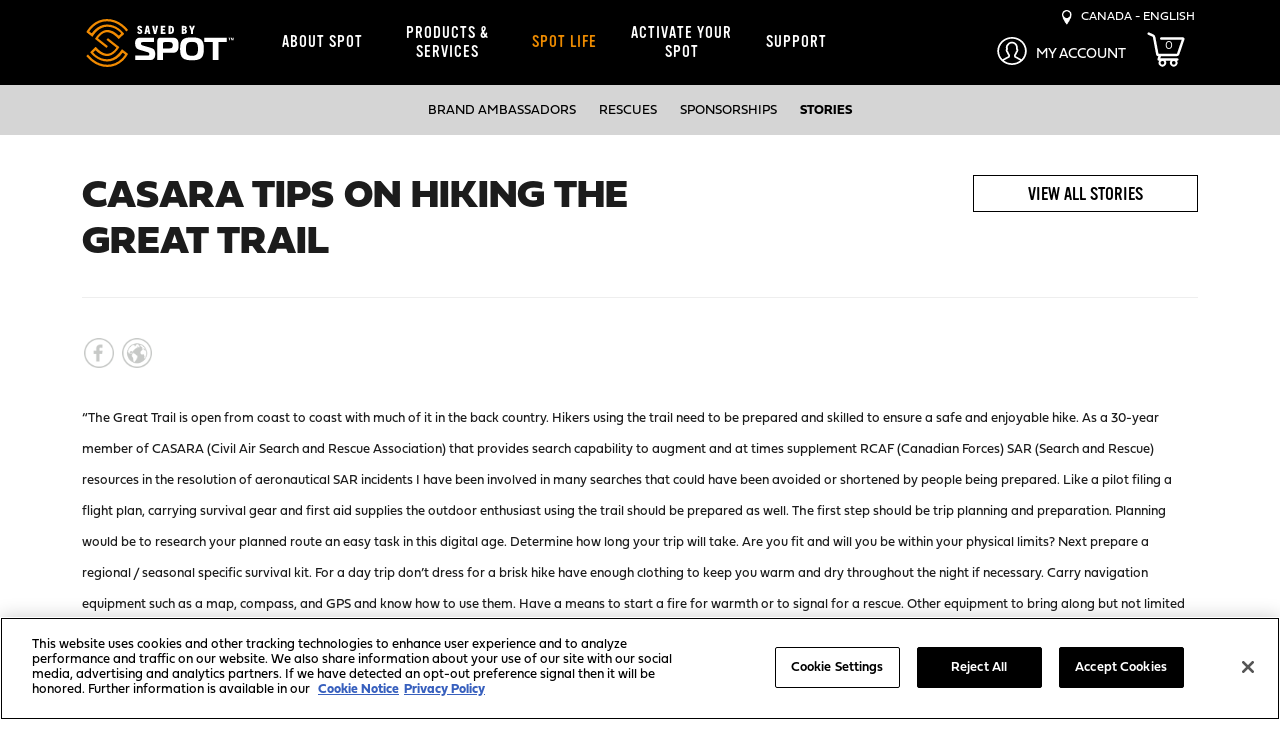

--- FILE ---
content_type: text/html; charset=utf-8
request_url: https://www.findmespot.com/en-ca/spot-life/stories/casara-the-great-trail-hiking-tips
body_size: 14130
content:

<!DOCTYPE html>
<html class="" lang="en">
    <head id="head">
        
        <meta charset="utf-8"/>
        <meta http-equiv="X-UA-Compatible" content="IE=edge" />
        <meta name="viewport" content="width=device-width,initial-scale=1.0" />
        
        

    <title>CASARA Tips on Hiking The Great Trail | Saved by SPOT | en-CA</title>

    <link rel="canonical" href="https://www.findmespot.com/en-ca/spot-life/stories/casara-the-great-trail-hiking-tips" />




        

        
<link rel="stylesheet" href="/dist/styles/purged-bootstrap.css" />
<link rel="preconnect" href="https://use.typekit.net" crossorigin>
<link rel="preload" href="https://use.typekit.net/tfm0ctg.css" as="style" onload="this.rel='stylesheet'" />
<link rel="stylesheet" href="/dist/styles/spot.css?v=ZpZYaGfo3qK0HoACvCfNf-OdAS9HQducsuSQrXt-ob4" />

        
<script src="https://d2w3yylw86lskf.cloudfront.net/shared-razor-classes/lib/jquery/jquery.min.js" type="text/javascript"></script>
<script src="https://d2w3yylw86lskf.cloudfront.net/shared-razor-classes/lib/bootstrap/bootstrap.bundle.min.js" type="text/javascript"></script>
<script src="/dist/js/nav-scrolling.js?v=EOGdHEgNBdYDYtYmrJiy9irFkAPA2T2jZaZde-dQkmQ" type="text/javascript"></script>
<script src="https://d2w3yylw86lskf.cloudfront.net/shared-razor-classes/lib/utm-tracking.js" type="text/javascript"></script>
<script>

    function openCookieSettings() {
        // Select the button using its ID
        const button = document.getElementById("ot-sdk-btn");

        // Check if the element was found
        if (button) {
            // Programmatically call the click() method
            button.click();
        } else {
            console.error("Button element not found!");
        }
    }


    $(document).ready(function(){
      $('.open-cookie-settings').on("click", function(e){
        openCookieSettings();
      });
    });
</script>
        

        
    <link rel="stylesheet" href="/dist/styles/spot-spotlife.css?v=rlUhlGLTYvDUnNl9_MVxGAJYptyNQef5kKmZYQxZHKU" />

        <!-- OneTrust Cookies Consent Notice start for findmespot.com -->
<script rel="preconnect" src="https://cdn.cookielaw.org/scripttemplates/otSDKStub.js" type="text/javascript" charset="UTF-8" data-domain-script="927eb2ad-604b-4cee-99df-a0f37c0233bc"></script>
<script type="text/javascript">
    function OptanonWrapper() { }
</script>
<!-- OneTrust Cookies Consent Notice end for findmespot.com -->
        <!-- Google Tag Manager -->
<script type="text/javascript">(function(w,d,s,l,i){w[l]=w[l]||[];w[l].push({'gtm.start':
new Date().getTime(),event:'gtm.js'});var f=d.getElementsByTagName(s)[0],
j=d.createElement(s),dl=l!='dataLayer'?'&l='+l:'';j.async=true;j.src=
'https://www.googletagmanager.com/gtm.js?id='+i+dl;f.parentNode.insertBefore(j,f);
})(window,document,'script','dataLayer','GTM-T9D5FTC');</script>
<!-- End Google Tag Manager -->
    
        <link rel="shortcut icon" type="image/jpg" href="https://www.findmespot.com:443/getmedia/d1726335-255e-4262-9fdd-6fe71953eab8/favicon-48.png?width=48&amp;height=48&amp;ext=.png" />
        <link rel="apple-touch-icon" href="/apple-touch-icon-180x180.png" />
        <meta property="og:image" content="https://www.findmespot.com/getmedia/65141b2d-40c8-4d7e-8333-b7ebecab3c50/SPOT-fb-share.jpg" />
        <meta name="build" content="release/WTP-14686-1">
    </head>
    <body>
         <!-- Google Tag Manager (noscript) -->
<noscript><iframe sandbox="sandbox" src="https://www.googletagmanager.com/ns.html?id=GTM-T9D5FTC" height="0" width="0" style="display:none;visibility:hidden"></iframe></noscript>
<!-- End Google Tag Manager (noscript) -->
        <div class="page-wrap">
            

<div class="fixed-header">
    <nav class="navbar navbar-default">
        <div class="container d-block">
            <div class="row">
                <div class="col-3 col-xs-3 col-sm-3 col-md-3 d-lg-none">
                    <div class="navbar-header">
                        <button type="button" id="fms-nav-collapse-button" class="navbar-toggle collapsed" data-bs-toggle="collapse" data-bs-target="#fms-nav-collapse" aria-expanded="false">
                            <div id="hamburger-menu">
                                <span class="visually-hidden">Toggle navigation</span>
                                <img src="/getmedia/bfd332ea-8644-4bc4-b2d8-ad026cddc1c1/hamburger-icon.png" width="22" height="14" alt="Menu" class="menu-hamburger" />
                            </div>
                            <div id="close-nav">
                                <img src="/getmedia/c0039dc1-2ec7-42a6-aa4c-f1d20f54424d/white-close.png" width="22" height="23" alt="Close" class="menu-close" />
                            </div>
                        </button>
                    </div>
                </div>
                <div class="col-6 col-xs-6 col-sm-6 col-md-6 d-lg-none" style="text-align:center;">
                    <div style="height:65px;">
                        <a href="/en-ca"><img class="spot-logo" src="/getmedia/951481df-5b8a-4ff8-bb23-470677f8a35e/spot-logo.svg" alt="SPOT Logo" width="150" height="63" /></a>
                    </div>
                </div>
                <div class="col-3 col-xs-3 col-sm-3 col-md-3 d-lg-none mobile-right-links">
                    <div class="region-selector myaccount-dropdown">
                        <div class="mobile-myaccount-dropbtn" onclick="toggleMyAccountDropdown()">
                            <?xml version="1.0" encoding="utf-8"?>
                            <!-- Generator: Adobe Illustrator 23.1.1, SVG Export Plug-In . SVG Version: 6.00 Build 0)  -->
                            <svg class="mobile-my-account-svg" xmlns="http://www.w3.org/2000/svg" width="30" height="30" style="padding-top:3px;" viewBox="0 0 154.493 146.809">
                                <title>Mobile My Account</title>
                                <path id="Path_7404" data-name="Path 7404" d="M37.406,196.426c42.6,0,77.247-32.931,77.247-73.4S80,49.617,37.406,49.617s-77.247,32.927-77.247,73.4S-5.186,196.426,37.406,196.426ZM-5.651,172.939,23.12,157.581a4.464,4.464,0,0,0,2.917-3.641l.943-8.531a4.263,4.263,0,0,0-1.105-3.345c-4.811-5.3-7.031-14.188-7.055-14.277a4.562,4.562,0,0,0-3.047-3.182c-.334-.494-1.217-2.149-2.006-6.73a3.6,3.6,0,0,1-.065-.83,4.528,4.528,0,0,0,2.424-2.224,4.19,4.19,0,0,0,.074-3.531,19.85,19.85,0,0,1-1.728-7.732c0-7.07,3.808-9.043,4.129-9.193a4.027,4.027,0,0,0,2.773-3.257c0-.031.855-2.838,6.887-5.918,7.477-3.822,20.044-2.07,26.119,6.527,5.332,7.569,4.194,16.713,3.455,20.292a4.243,4.243,0,0,0,.757,3.372,4.641,4.641,0,0,0,2.54,1.721,3.562,3.562,0,0,1-.065.772c-.79,4.563-1.663,6.223-2,6.721A4.527,4.527,0,0,0,56,127.8c-.019.088-2.215,8.99-7.055,14.263a4.283,4.283,0,0,0-1.115,3.372l.957,8.509a4.442,4.442,0,0,0,2.643,3.5l29.031,15.495A69.842,69.842,0,0,1,37.406,187.6,69.842,69.842,0,0,1-5.651,172.939Zm43.056-114.5c37.474,0,67.958,28.968,67.958,64.578a62.562,62.562,0,0,1-17.9,43.532L57.766,150.7l-.5-4.391a46.542,46.542,0,0,0,7.2-14.453c2.828-1.942,4.616-5.918,5.763-12.556a9.387,9.387,0,0,0-1.533-7.533,8.184,8.184,0,0,0-1.231-1.3c.673-5.742.553-15.248-5.378-23.664-8.132-11.514-25.64-15.821-38.231-9.391-6.929,3.539-9.748,7.405-10.9,9.894-3.539,2.326-7.784,7.458-7.784,16.249a26.585,26.585,0,0,0,1.231,7.878A9.268,9.268,0,0,0,4.6,119.3c1.147,6.642,2.93,10.614,5.759,12.556a47.122,47.122,0,0,0,7.185,14.431l-.488,4.409-29.7,15.857a62.546,62.546,0,0,1-17.908-43.532C-30.553,87.412-.068,58.443,37.406,58.443Z" transform="translate(39.841 -49.617)" fill="#fff"></path>
                            </svg>
                        </div>
                    </div>
                        <a class="shopping-cart-menu-link" href="/checkout/shoppingcart">
                            <div class="shopping-cart-mini-preview">
                                <svg id="cart_svg_mobile" style="fill:#fff;max-width:45px;position:unset;" data-name="cart_svg_mobile" xmlns="http://www.w3.org/2000/svg" viewBox="0 0 1200 1118.1">
                                    <defs>
                                        <style type="text/css">.cls-1{fill:#fff;}</style>
                                    </defs>
                                    <title>FMS_ShoppingCart</title>
                                    <path class="cls-1" d="M1175.78,191.33a51.85,51.85,0,0,0-42-21.56H783.53L450.14,170a39.4,39.4,0,1,0,0,78.8h0l187.43-.14H1096L971.41,617.3l-25.3,74a2.91,2.91,0,0,1-2.74,2h-580L264.18,157.47A112.85,112.85,0,0,0,200,75.35L70.31,16.42a39.42,39.42,0,0,0-32.7,71.73L167.4,147.08a34,34,0,0,1,19.33,24.73l102.55,553.9a56.73,56.73,0,0,0,55.78,46.36h14.56l-25.68,81.32a49.88,49.88,0,0,0,47.58,64.89h5.77a119.84,119.84,0,1,0,199.52,0h158a119.84,119.84,0,1,0,199.52,0h13.37a39.4,39.4,0,1,0,0-78.8H420.94L442.24,772H943.35a81.72,81.72,0,0,0,77.29-55.2l17.66-51.59c.3-.77.62-1.53.88-2.32l6.79-20.09,54-157.6c-.27,0-.53.08-.79.14L1182.75,238A51.75,51.75,0,0,0,1175.78,191.33ZM844.53,925a59.59,59.59,0,1,1-59.59,59.58A59.58,59.58,0,0,1,844.53,925ZM487,925a59.59,59.59,0,1,1-59.59,59.58A59.58,59.58,0,0,1,487,925Z"></path>
                                </svg>
                                <div id="p_lt_ctl00_SPOTMainNavigation_plcUp_pnlUpdate2">
                                    <span class="shopping-cart-mini-preview-value">0</span>
                                </div>
                            </div>
                        </a>
                </div>
                <div class="mobile-myaccount-dropdown-content" id="mobile-myaccount-dropdown-content">
                    <strong>My Account</strong>
                    <hr />
                     <a href="https://myaccount.findmespot.com/login" rel="noopener noreferrer" target="_blank">Login / Activate your SPOT</a>
                </div>
                <div class="collapse navbar-collapse" id="fms-nav-collapse">
                    <div class="col-lg-2 d-none d-lg-block" style="height:85px;">
                        <a href="/en-ca"><img class="spot-logo" src="/getmedia/951481df-5b8a-4ff8-bb23-470677f8a35e/spot-logo.svg" alt="SPOT Logo" width="150" height="63" /></a>
                    </div>
                    <div class="col-lg-7 col-sm-12 col-12 nav-drop-mobile">
                        <div class="checkout-nav-div">
                            <div class="mobile-language-selector d-lg-none">
                                <div id="mobileRegionSelect">
                                    <img src="/getmedia/c3980df8-1ec7-4d73-82d1-2a3e0a24b9b9/location-white.png" alt="Pinpoint" width="11" height="18" /> &nbsp;
                                    <p style="display:inline-block;margin:0px;vertical-align: top;text-transform:uppercase;">Canada - English</p>
                                </div>
                            </div>
                            <ul class="nav navbar-nav">
                                        <li class="dropdown">
                                            <a href="/about-spot/company-info" id="SPOTMainNavigation-main-nav-about-spot"  class="dropdown-toggle disabled ">
                                                About SPOT
                                            </a>
                                            <a class="dropdown-toggle clickable d-lg-none" data-bs-toggle="dropdown" role="button" aria-expanded="false"><span class="caret"></span></a>
                                            <div class="dropdown-menu nav-dropdown" role="menu">
                                                <div class="nav-section-1 d-none d-lg-inline-block">
                                                    <div>
                                                        <h3>ABOUT SPOT</h3>

<h2>COMPANY INFO</h2>
SPOT saves by keeping people connected worldwide.<br />
<br />
<a class="btn-black-fill-orange" href="/about-spot/company-info">View Company Info</a><br />
&nbsp;
<h2><br />
BECOME A RETAIL PARTNER</h2>
Have a SPOT Sales representative contact you.<br />
<br />
<a class="btn-black-fill-orange" href="/en-ca/products-services/become-a-retail-partner">BECOME A RETAIL PARTNER</a>
                                                    </div>
                                                </div>
                                                <div class="nav-section-2">
                                                    <ul>
                                                            <li><a href="/about-spot/company-info"  id="SPOTMainNavigation-main-nav-company-info">Company Info</a></li>
                                                            <li><a href="/about-spot/how-it-works"  id="SPOTMainNavigation-main-nav-how-it-works">How It Works</a></li>
                                                    </ul>
                                                </div>
                                                <div class="promoText nav-section-3 d-none d-lg-inline-block">
                                                    <h2><br />
HOW IT WORKS</h2>
SPOT uses a GPS satellite system to transmit data to and from the Globalstar satellite network.<br />
<br />
<a class="btn-black-fill-orange" href="/about-spot/how-it-works">View How It Works</a>
                                                </div>
                                            </div>
                                        </li>
                                        <li class="dropdown">
                                            <a href="/products-services" id="SPOTMainNavigation-main-nav-products-&amp;-services"  class="dropdown-toggle disabled ">
                                                Products &amp; Services
                                            </a>
                                            <a class="dropdown-toggle clickable d-lg-none" data-bs-toggle="dropdown" role="button" aria-expanded="false"><span class="caret"></span></a>
                                            <div class="dropdown-menu nav-dropdown" role="menu">
                                                <div class="nav-section-1 d-none d-lg-inline-block">
                                                    <div>
                                                        <h3>PRODUCTS</h3>

<table border="0" cellpadding="1" cellspacing="1">
	<tbody>
		<tr>
			<td class="nav-img"><a href="/products-services/spot-x"><img alt="SPOT X Thumbnail" loading="lazy" src="/getmedia/81cbd2d5-f7a4-4875-93df-394df60a025d/spot-x-bluetooth.png" style="width: 40px; height: 88px;" /></a></td>
			<td>
			<h2 class="fieldwork-title"><a href="/products-services/spot-x">SPOT X</a></h2>
			<a href="/products-services/spot-x"><small>2-WAY SATELLITE MESSENGER</small></a></td>
		</tr>
	</tbody>
</table>
&nbsp;

<table border="0" cellpadding="1" cellspacing="1">
	<tbody>
		<tr>
			<td class="nav-img"><a href="/products-services/spot-gen4"><img alt="SPOT Gen4 Thumbnail" loading="lazy" src="/getmedia/8b0209fd-5b6e-4e9b-be70-1a72f42650d9/SPOT-Gen4.png" style="width: 40px; " /></a></td>
			<td>
			<h2 class="fieldwork-title"><a href="/products-services/spot-gen4">SPOT GEN4</a></h2>
			<a href="/products-services/spot-gen4"><small>SATELLITE GPS MESSENGER</small></a></td>
		</tr>
	</tbody>
</table>
&nbsp;

<table border="0" cellpadding="1" cellspacing="1">
	<tbody>
		<tr>
			<td class="nav-img"><a href="/products-services/spot-trace"><img alt="SPOT Trace Thumbnail" loading="lazy" src="/getmedia/cbea14fd-d8fa-48f1-81f5-f8eeaf959dbc/SPOT-Trace-Revamped.png" style="width: 38px;" /></a></td>
			<td>
			<h2 class="fieldwork-title"><a href="/products-services/spot-trace">SPOT TRACE</a></h2>
			<a href="/products-services/spot-trace"><small>SATELLITE TRACKING DEVICE</small></a></td>
		</tr>
	</tbody>
</table>
&nbsp;

<h3><br />
SUPPORTED PRODUCTS</h3>
<a class="btn-black-fill-orange" href="/products-services/supported-products">View Supported Products</a>
                                                    </div>
                                                </div>
                                                <div class="nav-section-2">
                                                    <ul>
                                                            <li><a href="/products-services/spot-x"  id="SPOTMainNavigation-main-nav-spot-x">SPOT X</a></li>
                                                            <li><a href="/products-services/spot-gen4"  id="SPOTMainNavigation-main-nav-spot-gen4">SPOT Gen4</a></li>
                                                            <li><a href="/products-services/spot-trace"  id="SPOTMainNavigation-main-nav-spot-trace">SPOT Trace</a></li>
                                                            <li><a href="/products-services/service-plans"  id="SPOTMainNavigation-main-nav-service-plans">Service Plans</a></li>
                                                            <li><a href="/products-services/additional-services/all-devices"  id="SPOTMainNavigation-main-nav-additional-services">Additional Services</a></li>
                                                            <li><a href="/products-services/supported-products"  id="SPOTMainNavigation-main-nav-supported-products">Supported Products</a></li>
                                                            <li><a href="/mapping"  id="SPOTMainNavigation-main-nav-spot-mapping">SPOT Mapping</a></li>
                                                            <li><a href="/products-services/coverage-maps"  id="SPOTMainNavigation-main-nav-coverage-maps">Coverage Maps</a></li>
                                                            <li><a href="/products-services/become-a-retail-partner"  id="SPOTMainNavigation-main-nav-become-a-retail-partner">Become A Retail Partner</a></li>
                                                    </ul>
                                                </div>
                                                <div class="promoText nav-section-3 d-none d-lg-inline-block">
                                                    <h3>SERVICES</h3>
<a class="btn-black-fill-orange" href="/products-services/service-plans">View Service Plans</a><br />
<br />
<a class="btn-black-fill-orange" href="/products-services/additional-services">View Additional Services</a><br />
<br />
<a class="btn-black-fill-orange" href="/mapping">SPOT MAPPING</a><br />
&nbsp;
<h3><br />
COVERAGE</h3>
<a class="btn-black-fill-orange" href="/products-services/coverage-maps">View Coverage Maps</a><br />
<br />
<br />
<a href="/en-ca/spot-for-business"><img alt="SPOT For Business" class="img-fluid" src="/getmedia/6adc14f8-b744-4e03-9913-fbd6940254b3/SFB_Logo_Color_BlackText_web.png" style="max-width:220px;width:100%;" /></a>
                                                </div>
                                            </div>
                                        </li>
                                        <li class="dropdown">
                                            <a href="/spot-life" id="SPOTMainNavigation-main-nav-spot-life"  class="dropdown-toggle disabled active">
                                                SPOT Life
                                            </a>
                                            <a class="dropdown-toggle clickable d-lg-none" data-bs-toggle="dropdown" role="button" aria-expanded="false"><span class="caret"></span></a>
                                            <div class="dropdown-menu nav-dropdown" role="menu">
                                                <div class="nav-section-1 d-none d-lg-inline-block">
                                                    <div>
                                                        <h3>SPOT LIFE</h3>

<h2>SPOT AMBASSADORS</h2>
Meet the people who live the SPOT brand from hunting and fishing to rock climbing and hiking. They keep SPOT in the adventure!<br />
<br />
<a class="btn-black-fill-orange" href="/spot-life/brand-ambassadors">View Ambassadors</a>

<h2><br />
<br />
SPOT SPONSORSHIPS</h2>
SPOT partners help us tell our story through real-world experiences.<br />
<br />
<a class="btn-black-fill-orange" href="/spot-life/sponsorships">View Sponsorships</a>
                                                    </div>
                                                </div>
                                                <div class="nav-section-2">
                                                    <ul>
                                                            <li><a href="/spot-life/rescues"  id="SPOTMainNavigation-main-nav-rescues">Rescues</a></li>
                                                            <li><a href="/spot-life/brand-ambassadors"  id="SPOTMainNavigation-main-nav-brand-ambassadors">Brand Ambassadors</a></li>
                                                            <li><a href="/spot-life/sponsorships"  id="SPOTMainNavigation-main-nav-sponsorships">Sponsorships</a></li>
                                                            <li><a href="/spot-life/stories"  id="SPOTMainNavigation-main-nav-stories">Stories</a></li>
                                                            <li><a href="/spot-life/tell-us-your-story"  id="SPOTMainNavigation-main-nav-tell-us-your-story">Tell Us Your Story</a></li>
                                                            <li><a href="/spot-life/become-a-brand-ambassador"  id="SPOTMainNavigation-main-nav-become-a-spot-brand-ambassador">Become A SPOT Brand Ambassador</a></li>
                                                            <li><a href="/spot-life/become-a-sponsor"  id="SPOTMainNavigation-main-nav-become-a-spot-sponsorship">Become A SPOT Sponsorship</a></li>
                                                    </ul>
                                                </div>
                                                <div class="promoText nav-section-3 d-none d-lg-inline-block">
                                                    <h2><br />
SPOT RESCUES</h2>
Initiating 11,116 rescues worldwide, SPOT provides peace of mind with the push of a button. Read more about the lives we&rsquo;ve touched and in return the people who have touched our lives.<br />
<br />
<a class="btn-black-fill-orange" href="/spot-life/rescues">View Rescues</a>
<h2><br />
<br />
SPOT STORIES</h2>
Adventure tales from the trails beyond cellular.<br />
<br />
<a class="btn-black-fill-orange" href="/en-ca/spot-life/stories">View Stories</a>
                                                </div>
                                            </div>
                                        </li>
                                        <li>
                                            <a href="https://myaccount.findmespot.com/login" id="SPOTMainNavigation-main-nav-activate-your-spot"  target=&#x27;_blank&#x27;  class="">
                                                Activate your SPOT
                                            </a>
                                        </li>
                                        <li>
                                            <a href="/support" id="SPOTMainNavigation-main-nav-support"  class="">
                                                Support
                                            </a>
                                        </li>
                            </ul>
                        </div>
                    </div>
                    <div style="text-align:right;" class="col-lg-3 d-none d-lg-block no-padding">
                        <div class="top-right-links">
                            <div id="desktopRegionSelect" style="cursor:pointer">
                                <img src="/getmedia/c3980df8-1ec7-4d73-82d1-2a3e0a24b9b9/location-white.png" alt="Pinpoint" width="10" height="15" /> &nbsp;
                                <p style="display:inline-block;margin:0px;vertical-align: top;text-transform:uppercase;">Canada - English</p>
                            </div>
                        </div>
                        <div class="region-selector myaccount-dropdown">
                            <div class="myaccount-dropbtn">
                                <div class="myaccount-dropdown-content">
                                    <a href="https://myaccount.findmespot.com/login" rel="noopener noreferrer" target="_blank">Login / Activate your SPOT</a> 
                                </div>
                                <?xml version="1.0" encoding="utf-8"?>
                                <!-- Generator: Adobe Illustrator 23.1.1, SVG Export Plug-In . SVG Version: 6.00 Build 0)  -->
                                <svg class="mobile-my-account-svg" xmlns="http://www.w3.org/2000/svg" width="30" height="30" viewBox="0 0 154.493 146.809">
                                    <path id="Path_7404" data-name="Path 7404" d="M37.406,196.426c42.6,0,77.247-32.931,77.247-73.4S80,49.617,37.406,49.617s-77.247,32.927-77.247,73.4S-5.186,196.426,37.406,196.426ZM-5.651,172.939,23.12,157.581a4.464,4.464,0,0,0,2.917-3.641l.943-8.531a4.263,4.263,0,0,0-1.105-3.345c-4.811-5.3-7.031-14.188-7.055-14.277a4.562,4.562,0,0,0-3.047-3.182c-.334-.494-1.217-2.149-2.006-6.73a3.6,3.6,0,0,1-.065-.83,4.528,4.528,0,0,0,2.424-2.224,4.19,4.19,0,0,0,.074-3.531,19.85,19.85,0,0,1-1.728-7.732c0-7.07,3.808-9.043,4.129-9.193a4.027,4.027,0,0,0,2.773-3.257c0-.031.855-2.838,6.887-5.918,7.477-3.822,20.044-2.07,26.119,6.527,5.332,7.569,4.194,16.713,3.455,20.292a4.243,4.243,0,0,0,.757,3.372,4.641,4.641,0,0,0,2.54,1.721,3.562,3.562,0,0,1-.065.772c-.79,4.563-1.663,6.223-2,6.721A4.527,4.527,0,0,0,56,127.8c-.019.088-2.215,8.99-7.055,14.263a4.283,4.283,0,0,0-1.115,3.372l.957,8.509a4.442,4.442,0,0,0,2.643,3.5l29.031,15.495A69.842,69.842,0,0,1,37.406,187.6,69.842,69.842,0,0,1-5.651,172.939Zm43.056-114.5c37.474,0,67.958,28.968,67.958,64.578a62.562,62.562,0,0,1-17.9,43.532L57.766,150.7l-.5-4.391a46.542,46.542,0,0,0,7.2-14.453c2.828-1.942,4.616-5.918,5.763-12.556a9.387,9.387,0,0,0-1.533-7.533,8.184,8.184,0,0,0-1.231-1.3c.673-5.742.553-15.248-5.378-23.664-8.132-11.514-25.64-15.821-38.231-9.391-6.929,3.539-9.748,7.405-10.9,9.894-3.539,2.326-7.784,7.458-7.784,16.249a26.585,26.585,0,0,0,1.231,7.878A9.268,9.268,0,0,0,4.6,119.3c1.147,6.642,2.93,10.614,5.759,12.556a47.122,47.122,0,0,0,7.185,14.431l-.488,4.409-29.7,15.857a62.546,62.546,0,0,1-17.908-43.532C-30.553,87.412-.068,58.443,37.406,58.443Z" transform="translate(39.841 -49.617)" fill="#fff"></path>
                                </svg>
                                <small class="my-account-text">My Account</small>
                            </div>
                        </div>
                            <a class="shopping-cart-menu-link" href="/checkout/shoppingcart">
                                <div class="shopping-cart-mini-preview">
                                    <svg id="cart_svg" style="fill:#fff;max-width:45px;height:35px;position:static;" data-name="cart_svg" xmlns="http://www.w3.org/2000/svg" viewBox="0 0 1200 1118.1">
                                        <defs>
                                            <style type="text/css">.cls-1{fill:#fff;}</style>
                                        </defs>
                                        <title>Shopping Cart</title>
                                        <path class="cls-1" d="M1175.78,191.33a51.85,51.85,0,0,0-42-21.56H783.53L450.14,170a39.4,39.4,0,1,0,0,78.8h0l187.43-.14H1096L971.41,617.3l-25.3,74a2.91,2.91,0,0,1-2.74,2h-580L264.18,157.47A112.85,112.85,0,0,0,200,75.35L70.31,16.42a39.42,39.42,0,0,0-32.7,71.73L167.4,147.08a34,34,0,0,1,19.33,24.73l102.55,553.9a56.73,56.73,0,0,0,55.78,46.36h14.56l-25.68,81.32a49.88,49.88,0,0,0,47.58,64.89h5.77a119.84,119.84,0,1,0,199.52,0h158a119.84,119.84,0,1,0,199.52,0h13.37a39.4,39.4,0,1,0,0-78.8H420.94L442.24,772H943.35a81.72,81.72,0,0,0,77.29-55.2l17.66-51.59c.3-.77.62-1.53.88-2.32l6.79-20.09,54-157.6c-.27,0-.53.08-.79.14L1182.75,238A51.75,51.75,0,0,0,1175.78,191.33ZM844.53,925a59.59,59.59,0,1,1-59.59,59.58A59.58,59.58,0,0,1,844.53,925ZM487,925a59.59,59.59,0,1,1-59.59,59.58A59.58,59.58,0,0,1,487,925Z"></path>
                                    </svg>
                                    <div id="p_lt_ctl00_SPOTMainNavigation_plcUp_pnlUpdate">
                                        <span class="shopping-cart-mini-preview-value">0</span>
                                    </div>
                                </div>
                            </a>
                    </div>
                </div>
            </div>
        </div>
    </nav>
</div>



<div id="regionSelectorModal" class="region-selector-modal">
    <div class="region-selector-modal-content">
        <h3>SELECT YOUR REGION AND LANGUAGE</h3>
        <div class="container">
            <div class="row">
                <div class="col-sm-12 col-md-4">
                    <div class="country-select">
                        <strong>UNITED STATES</strong>
                        <br />
                        <a href="/en-us">English</a>
                    </div>
                    <div class="country-select">
                        <strong>CANADA</strong>
                        <br />
                        <a href="/en-ca/spot-life/stories/casara-the-great-trail-hiking-tips">English</a><br />
                        <a href="/fr-ca">Fran&ccedil;ais</a>
                    </div>
                    <div class="country-select">
                        <strong>LATIN AMERICA</strong>
                        <br />
                        <a href="/es-la">Espa&ntilde;ol</a><br />
                        <a href="/pt-br">Portugu&ecirc;s</a>
                    </div>
                </div>
                <div class="col-sm-12 col-md-4">
                    <div class="country-select">
                        <strong>EUROPE</strong>
                        <br />
                        <a href="/en-gb">English</a><br />
                        <a href="/fr-fr">Fran&ccedil;ais</a><br />
                        <a href="/es-es">Espa&ntilde;ol</a><br />
                        <a href="/de-de">Deutsch (DE)</a><br />
                        <a href="/de-at">Deutsch (AT)</a><br />
                        <a href="/it-it">Italiano</a>
                    </div>
                    <div class="country-select">
                        <strong>AFRICA</strong>
                        <br />
                        <a href="/en-za">English</a>
                    </div>
                    <div class="country-select">
                        <strong>MIDDLE EAST</strong>
                        <br />
                        <a href="/en-gb/products-services/find-a-retailer">English</a>
                    </div>
                </div>
                <div class="col-sm-12 col-md-4">
                    <div class="country-select">
                        <strong>AUSTRALIA &<br />NEW&nbsp;ZEALAND</strong>
                        <br />
                        <a href="/en-au">English</a><br />
                    </div>
                    <div class="country-select">
                        <strong>JAPAN</strong>
                        <br />
                        <a href="https://www.findmespot.jp/">Japanese</a>
                    </div>
                    <div class="country-select">
                        <strong>ASIA PACIFIC</strong>
                        <br />
                        <a href="/en-ap">English</a><br />
                    </div>
                </div>
            </div>
        </div>
        <br /><br class="d-none d-md-block" />
        <span class="region-selector-close btn-white-fill-orange">CLOSE</span>
    </div>
</div>

<script type="text/javascript">

	var region_select_modal = document.getElementById("regionSelectorModal");
	// Get the button that opens the modal
	var btn = document.getElementById("desktopRegionSelect");
	var btn2 = document.getElementById("mobileRegionSelect");
	// Get the <span> element that closes the modal
	var span = document.getElementsByClassName("region-selector-close")[0];
	// When the user clicks on the button, open the modal
	btn.onclick = function() {
	  region_select_modal.style.top = "0px";
	}
	btn2.onclick = function() {
	  region_select_modal.style.top = "0px";
	}
	// When the user clicks on <span> (x), close the modal
	span.onclick = function() {
	  region_select_modal.style.top = "-2000px";
	}
	// When the user clicks anywhere outside of the modal, close it
	window.onclick = function(event) {
	  if (event.target == region_select_modal) {
	    region_select_modal.style.top = "-2000px";
	  }
    }


    // Toggle my account dropdown
    function toggleMyAccountDropdown() {
        document.getElementById("mobile-myaccount-dropdown-content").classList.toggle("show-myaccount-dropdown");
        document.getElementById("Path_7404").classList.toggle("active-orange");
    }
    
    // Close the dropdown menu if the user clicks outside of it
    window.onclick = function(event) {
        if (event.target.matches('.menu-hamburger') || event.target.matches('#hamburger-menu') || event.target.matches('.navbar-toggle')) {
            var dropdowns = document.getElementsByClassName("mobile-myaccount-dropdown-content");
            var i;
            for (i = 0; i < dropdowns.length; i++) {
              var openDropdown = dropdowns[i];
              if (openDropdown.classList.contains('show-myaccount-dropdown')) {
                  openDropdown.classList.remove('show-myaccount-dropdown');
                  document.getElementById("Path_7404").classList.remove("active-orange");
              }
            }            
        }

        if (event.target.matches('.mobile-myaccount-dropbtn') || event.target.matches('.mobile-my-account-svg') || event.target.matches('.mobile-my-account-svg path')) {
            var dropdowns = document.getElementsByClassName("mobile-myaccount-dropdown-content");
            var i;
            for (i = 0; i < dropdowns.length; i++) {
              var openDropdown = dropdowns[i];
              if (openDropdown.classList.contains('show-myaccount-dropdown')) {
                  if (document.getElementById("fms-nav-collapse").classList.contains('in')) {
                      document.getElementById("fms-nav-collapse-button").setAttribute("aria-expanded", "false");
                      document.getElementById("fms-nav-collapse-button").classList.add("collapsed");
                      document.getElementById("fms-nav-collapse").classList.remove("in");
                  }
              }
            }            
        }
    }
   
</script>

<script type="text/javascript">
    if (navigator.userAgent.indexOf('Mac OS X') != -1) {
      $(".shopping-cart-mini-preview-value").addClass("mac");
    } else {
      $(".shopping-cart-mini-preview-value").addClass("pc");
    }
</script>  
            <div class="page-container">
                



<div class="container-fluid">
    
    <div class="row sub-nav-repeater d-none d-md-block">
            <a class="" href="/spot-life/brand-ambassadors">
Brand Ambassadors            </a>
            <a class="" href="/spot-life/rescues">
Rescues            </a>
            <a class="" href="/spot-life/sponsorships">
Sponsorships            </a>
            <a class="active" href="/spot-life/stories">
Stories            </a>
    </div>

 

    <div class="row">
        <div class="mobile-go-back d-md-none"><a href="/spot-life/sponsorships">&lt;&lt; VIEW ALL STORIES</a></div>
    </div>
    <div class="row mobile-image d-md-none" id="mobile-image">
        <img src="https://www.findmespot.com:443/getmedia/ae2d5254-b329-4faf-a96a-b1458b402604/CasaraThumb4.jpg?width=918&amp;height=676&amp;ext=.jpg" class="img-fluid" alt="Mobile Header" />
    </div>
    <section class="sponsor-details">
        <div class="container">
            <div class="row sponsor-details-heading">
                <div class="col-md-6 col-lg-6">
                    <h1>
CASARA Tips on Hiking The Great Trail                    </h1>
                    <h4></h4>
                </div>
                <div class="col-lg-6 col-md-6 d-none d-md-block">
                    <a href="/spot-life/stories" class="btn-black-fill-orange">VIEW ALL STORIES</a>
                </div>
            </div>
            <div class="row">
                <div class="col-md-12">
                    <hr />
                </div>
            </div>
            <div class="row sponsor-summary">
                <div class="col-md-12">


                        <a class="social-icon" rel="noreferrer" target="_blank" href="https://www.facebook.com/CASARANational/"><img src="/getmedia/fdd1e86e-4b0e-4bd0-bce1-290962ebb841/icon-fb-circle-thin.png" alt="Facebook" /></a>

                        <a class="social-icon" rel="noreferrer" target="_blank" href="https://www.casara.ca/en"><img src="/getmedia/cd7caf3b-a7f8-415f-9be5-998b27d8b4ed/icon-web-circle.png" alt="Website" /></a>
                    <br /><br />
                    <p><span style="font-size: 13px;">&ldquo;The Great Trail is open from coast to coast with much of it in the back country. Hikers using the trail need to be prepared and skilled to ensure a safe and enjoyable hike. As a 30-year member of CASARA (Civil Air Search and Rescue Association) that provides search capability to augment and at times supplement RCAF (Canadian Forces) SAR (Search and Rescue) resources in the resolution of aeronautical SAR incidents I have been involved in many searches that could have been avoided or shortened by people being prepared. Like a pilot filing a flight plan, carrying survival gear and first aid supplies the outdoor enthusiast using the trail should be prepared as well. The first step should be trip planning and preparation. Planning would be to research your planned route an easy task in this digital age. Determine how long your trip will take. Are you fit and will you be within your physical limits? Next prepare a regional / seasonal specific survival kit. For a day trip don&rsquo;t dress for a brisk hike have enough clothing to keep you warm and dry throughout the night if necessary. Carry navigation equipment such as a map, compass, and GPS and know how to use them. Have a means to start a fire for warmth or to signal for a rescue. Other equipment to bring along but not limited to would be a sharp knife, flashlight, first aid kit, rope, saw blade and signal mirror. Try to keep as much of this equipment on your person in case you get separated from a backpack. Food is not essential for the first 24 hours but have at least 2 litres of water if no source clean water is available. Communication is also essential tell people where you are going and when they can expect you back especially the people who would report you missing or overdue. Don&rsquo;t rely on just a cell phone. Satellite devices such as a SPOT that can be set to track your progress and send OK and help messages are available. Aircraft are required to carry ELT&rsquo;s (Emergency Locator Transmitters) likewise hikers can carry PLB&rsquo;s (Personnel Locator Beacons) to reduce rescue time if required.&rdquo;</span></p>

<p><br />
<strong>John Fargey</strong><br />
<strong>VP Training and Operations, CASARA National</strong></p>
<br />
<img alt="Casara Logo" class="img-fluid" src="/getmedia/92743900-b2cd-498c-b895-90e0a335748b/casara-logo.png" /><br />
&nbsp;
                </div>
            </div>
        </div>
    </section>



</div>
   
            </div>
            <div class="push"></div>
        </div>
                <div class="zone-signup">
            <a class="d-md-none glyphicon glyphicon-plus footer-link-button" href="/newsletter-sign-up" type="button">JOIN OUR NEWSLETTER</a>
            <div class="d-none d-md-block en-ca">
                <div>
                    <div>
                        <div class="FormPanel">
                            <form id="newsletterForm" method="post">
                                <input type="hidden" name="emailkey" value="newsletter_email" />
                                <input type="hidden" name="namekey" value="newsletter_name" />
                                <input type="hidden" name="url" value="newsletter-sign-up" />
                                <div class="newsletter-title">STAY UP<BR />TO DATE</div>
                                <div class="newsletter-name">
                                    <span class="visually-hidden"><label for="newsletterName" class="EditingFormLabel">Name:</label></span> 
                                    <div class="EditingFormControlNestedControl editing-form-control-nested-control">
                                        <input name="Name" id="newsletterName" type="text" maxlength="50" class="form-control" autocomplete="off" placeholder="Name" required />
                                        <span class="field-validation-error" id="NameNewsLetterError"></span>
                                    </div>
                                </div>
                                <div class="newsletter-email">
                                    <span class="visually-hidden"><label for="newsletterEmail" class="EditingFormLabel">Email:<span class="required-mark">*</span></label></span> 
                                    <div class="EditingFormControlNestedControl editing-form-control-nested-control">
                                        <input name="Email" id="newsletterEmail" type="email" maxlength="100" class="form-control" autocomplete="off" placeholder="Email" required />
                                        <span class="field-validation-error" id="EmailNewsLetterError"></span>
                                    </div>
                                </div>
                                <div class="newsletter-submit">
                                    <input type="button" value="Submit" class="FormButton btn btn-primary" onclick="newsletterRedirect()" />
                                </div>
                            <input name="__RequestVerificationToken" type="hidden" value="CfDJ8O0IHqBCGIpMnIzRfEfu97cagWHs5xL_2HdKSOeUP-IBBtYfTWUrNrLblT8TqZJekhC3LWhYGwgyk7bnMSh0h1kA-tV35GbrKZdg4vwazDREeOeWS0awrrGj17MazpBZQ4F2lY-v7SRrVAxqbzCs_X4" /></form>
                        </div>
                    </div>  
                </div>
            </div>
        </div>
    <div class="footer-wrapper">
        <footer>
            <div class="footer-container">
                <div class="view-footer-links-div d-md-none">
                    <button type="button" class="glyphicon-footer glyphicon-plus-footer footer-link-button" data-bs-toggle="collapse" data-bs-target="#footer-links">VIEW FOOTER LINKS</button>
                </div>
                <div id="footer-links" class="container collapse">
                    <div class="row">
                                <div class="col-12 col-sm-12 col-md-4 col-lg-3 footer-col footer-col-0"> 

                                            <h3><a href="/media" >Media</a></h3>
                                            <a href="/media/assets/spot-brand" >
                                                SPOT Brand Assets
                                            </a>
                                            <br />
                                            <a href="/media/assets/spot-gen4" >
                                                SPOT Gen4 Assets
                                            </a>
                                            <br />
                                            <a href="/media/assets/spot-x" >
                                                SPOT X Assets
                                            </a>
                                            <br />
                                            <a href="/media/assets/spot-trace" >
                                                SPOT Trace Assets
                                            </a>
                                            <br />
                                            <a href="/media/assets/spot-mapping" >
                                                SPOT Mapping Assets
                                            </a>
                                            <br />
                                            <a href="/media#press-releases" >
                                                Press Releases 
                                            </a>
                                            <br />
                                            <a href="/media#media-contacts" >
                                                Media Contacts
                                            </a>
                                            <br />
                                            <a href="/media-newsletter-sign-up" >
                                                Media Newsletter Sign-up
                                            </a>
                                            <br />
<br />
<a class="footer-find-retailer" href="/products-services/find-a-retailer">FIND A RETAILER</a>                                </div>
                                <div class="col-12 col-sm-12 col-md-4 col-lg-3 footer-col footer-col-1"> 

                                            <h3><a href="/products-services/spot-business-partners" >Partners</a></h3>
                                            <a href="/products-services/spot-business-partners" >
                                                Business Partners
                                            </a>
                                            <br />
                                            <a href="/products-services/become-a-retail-partner" >
                                                Become A Retailer
                                            </a>
                                            <br />
<br />
<!-- -->                                            <a href="/spot-apps" >
                                                SPOT Apps
                                            </a>
                                            <br />
                                            <a href="https://www.globalstar.com/en-us/corporate/careers"  target=&#x27;_blank&#x27; >
                                                Careers
                                            </a>
                                            <br />
                                            <a href="/newsletter-sign-up" >
                                                Newsletter Sign-up
                                            </a>
                                            <br />
                                            <a href="/site-map" >
                                                Site Map
                                            </a>
                                            <br />
                                            <a href="/support" >
                                                Contact Us
                                            </a>
                                            <br />
                                            <a href="/warranty" >
                                                Submit a Warranty Claim
                                            </a>
                                            <br />
<br /><!-- -->                                            <a href="https://www.globalstar.com/en-us/"  target=&#x27;_blank&#x27; >
                                                Globalstar.com
                                            </a>
                                            <br />
                                </div>
                                <div class="col-12 col-sm-12 col-md-4 col-lg-3 footer-col footer-col-2"> 
                                            <button class="ot-sdk-show-settings" id="ot-sdk-btn" type="button">Cookie Settings</button>
                                        <br />

                                            <a href="/privacy-policy" >
                                                Privacy Policy
                                            </a>
                                            <br />
                                            <a href="/terms-conditions" >
                                                Terms &amp; Conditions
                                            </a>
                                            <br />
                                            <a href="/roadside-terms-conditions" >
                                                SPOT Roadside Assistance Terms and Conditions
                                            </a>
                                            <br />
                                            <a href="/regulatory" >
                                                Regulatory
                                            </a>
                                            <br />
                                            <a href="/patents" >
                                                Patents
                                            </a>
                                            <br />
                                            <a href="/cookie-notice" >
                                                Cookie Notice
                                            </a>
                                            <br />
                                            <a href="/cpni-policy" >
                                                CPNI Policy
                                            </a>
                                            <br />
                                            <a href="/shipping-and-returns-policy" >
                                                Shipping &amp; Returns Policy
                                            </a>
                                            <br />
                                            <a href="/spot-accessibility" >
                                                Accessibility
                                            </a>
                                            <br />
                                </div>
                        <div class="col-12 col-sm-12 col-md-12 col-lg-3 footer-col footer-col-3">
                            <div style="text-align: center;">
                                <!--?xml version="1.0" encoding="utf-8"?--><!-- Generator: Adobe Illustrator 24.0.1, SVG Export Plug-In . SVG Version: 6.00 Build 0)  --><svg class="img-responsive footer-spot-business-logo" id="Layer_5" style="enable-background:new 0 0 1600 600;" version="1.1" viewbox="0 0 1600 600" x="0px" xml:space="preserve" xmlns="http://www.w3.org/2000/svg" xmlns:xlink="http://www.w3.org/1999/xlink" y="0px">
<style type="text/css">.st0{fill:#FFFFFF;} .st1{fill:#EB8B23;}
</style>
<g> <g> <g> <g> <path class="st0" d="M593.4,317.2h121.1c15,0,15.6-9.7,15.6-15c0-7.5-3.7-13.7-16.8-17.8l-85.6-25.6
					c-28.4-8.4-36.8-30.6-36.8-61.2c0-32.8,14.4-55.2,50.5-55.2h134.8v43.7h-113c-8.1,0-15.3,3.1-15.3,14.4
					c0,8.4,4.4,14.4,17.5,18.4l76.8,22.5c32.5,9.4,45.2,25.6,45.2,61.5c0,34.6-12.8,58-49.9,58H593.4V317.2z"></path> </g> <g> <path class="st0" d="M807.8,360.8V176.1c0-23.4,12.8-33.7,33.1-33.7H957c48.4,0,59,30.3,59,74s-10.6,74.6-59,74.6h-93v69.9
					h-56.2L807.8,360.8L807.8,360.8z M927.9,247.3c23.4,0,30.6-9.1,30.6-30.9s-7.2-30.3-30.6-30.3h-49.3c-10.9,0-14.7,3.7-14.7,14.7
					v46.5H927.9z"></path> </g> <g> <path class="st0" d="M1262.1,251.6c0,91.1-30.3,111.7-116.1,111.7c-85.8,0-116.1-20.6-116.1-111.7
					c0-90.8,30.3-111.7,116.1-111.7C1231.9,139.9,1262.1,160.8,1262.1,251.6z M1146,319.7c45.6,0,58.7-16.5,58.7-68
					s-13.1-68-58.7-68s-58.7,16.5-58.7,68S1100.5,319.7,1146,319.7z"></path> </g> <g> <path class="st0" d="M1348,360.8V186.1h-81.1v-43.7h218.4v43.7h-81.1v174.7H1348z"></path> </g> </g> <g> <g> <path class="st0" d="M1427.3,418.4v-15h-4.8V400h13.7v3.4h-4.8v15H1427.3z M1453.5,418.4v-13.1h-0.1l-3.6,13.1h-3.5l-3.8-13.1
					h-0.1v13.1h-3.8V400h5.7l3.6,12.8h0.1l3.8-12.8h5.6v18.4H1453.5z"></path> </g> </g> <g> <path class="st0" d="M595.8,458.5v-58.1h33v11.7h-19.5V423h14.6v11.4h-14.6v24.1H595.8z"></path> <path class="st0" d="M663.1,429.6c0-17.9,4.7-29.8,20.5-29.8s20.5,12,20.5,29.8c0,18.5-5.7,29.7-20.5,29.7
				C668.9,459.2,663.1,448.1,663.1,429.6z M690.4,429.6c0-13.7-1.8-18.7-6.7-18.7s-6.7,5-6.7,18.7c0,14.3,2,18.6,6.7,18.6
				S690.4,443.9,690.4,429.6z"></path> <path class="st0" d="M767.4,458.5l-6.3-21.7h-4.8v21.7h-13.5v-58.1h17.8c12.7,0,19.3,4.8,19.3,16.8c0,7-2.7,11.5-7,14.1l9.1,27.2
				H767.4z M759.7,425.9c3.5,0,6.4-1.4,6.4-7.2c0-7.1-3.7-6.9-6.1-6.9h-3.7v14.1H759.7z"></path> <path class="st0" d="M867.6,458.5v-58.1h16.7c14.1,0,20.2,4.6,20.2,15.4c0,5.8-2.6,10-7.5,12.2v0.2c5.7,1.9,8.7,6,8.7,13.3
				c0,13.9-9.5,17.1-21.3,17.1h-16.8L867.6,458.5L867.6,458.5z M885,423.5c3.6,0,5.7-1.8,5.7-6.1c0-4.1-2.3-5.3-5.7-5.3h-4.1v11.5
				h4.1V423.5z M885.3,447c4.9,0,6.6-2,6.6-6.5c0-4.9-2.7-6.5-6.6-6.5h-4.5v13H885.3z"></path> <path class="st0" d="M969.1,400.5h13.4V439c0,13.3-6,20.1-19.6,20.1c-13.5,0-19-6.9-19-20.1v-38.6h13.6v40.4c0,4.9,1.9,7,5.7,7
				c3.7,0,6-2.2,6-7v-40.3H969.1z"></path> <path class="st0" d="M1044.6,416.9c-1-3.6-2.8-6.4-6.2-6.4c-2.7,0-4.4,1.5-4.4,4c0,10.3,23.1,8.9,23.1,28.3
				c0,10.5-7.4,16.5-18.8,16.5c-11.1,0-16.6-4.9-18.4-15.8l12.5-2.3c0.6,4.5,2.4,7.3,6.5,7.3c3,0,5.3-1.5,5.3-4.7
				c0-10.8-23.2-9.3-23.2-28.8c0-9.1,6.6-15.2,17.1-15.2c11,0,15.8,5.6,18,14.7L1044.6,416.9z"></path> <path class="st0" d="M1095.5,458.5v-58.1h13.6v58.1H1095.5z"></path> <path class="st0" d="M1176.3,458.5l-14.7-32.1h-0.2v32.1h-12v-58.1h14.1l12.7,28.8h0.2v-28.8h12.1v58.1H1176.3z"></path> <path class="st0" d="M1228.9,458.5v-58.1h32.6v11.7h-19.1V423h14.3v11.4h-14.3v12.4h19.8v11.7H1228.9z"></path> <path class="st0" d="M1322.5,416.9c-1-3.6-2.8-6.4-6.2-6.4c-2.7,0-4.4,1.5-4.4,4c0,10.3,23.1,8.9,23.1,28.3
				c0,10.5-7.4,16.5-18.8,16.5c-11.1,0-16.6-4.9-18.4-15.8l12.5-2.3c0.6,4.5,2.4,7.3,6.5,7.3c3,0,5.3-1.5,5.3-4.7
				c0-10.8-23.2-9.3-23.2-28.8c0-9.1,6.6-15.2,17.1-15.2c11,0,15.8,5.6,18,14.7L1322.5,416.9z"></path> <path class="st0" d="M1395.4,416.9c-1-3.6-2.8-6.4-6.2-6.4c-2.7,0-4.4,1.5-4.4,4c0,10.3,23.1,8.9,23.1,28.3
				c0,10.5-7.4,16.5-18.8,16.5c-11.1,0-16.6-4.9-18.4-15.8l12.5-2.3c0.6,4.5,2.4,7.3,6.5,7.3c3,0,5.3-1.5,5.3-4.7
				c0-10.8-23.2-9.3-23.2-28.8c0-9.1,6.6-15.2,17.1-15.2c11,0,15.8,5.6,18,14.7L1395.4,416.9z"></path> </g> </g> <g> <g> <g> <path class="st1" d="M200.9,261.3c-1-0.8-1.3-2.3-0.6-3.4c11.1-18.3,56.6-85.9,117.4-85.9c49.6,0,90.5,33.4,110.4,53.3
					c1.2,1.2,2.9,1.9,4.6,1.9s3.4-0.7,4.6-1.9l16.5-16.3c1-1,1.1-2.5,0.2-3.5c-5.1-6.1-15.4-17.2-29.8-28.3
					c-31.7-24.1-67.5-36.3-106.5-36.3c-79.5,0-130,75.5-142.5,96.6c-0.8,1.4-2.6,1.7-3.9,0.7l-55.5-43.6c-1-0.8-1.3-2.2-0.7-3.3
					c5.9-10.8,23-39.4,48.5-63.7c42.8-40.7,95.2-62.2,151.6-62.2c56,0,109.3,19,154.1,54.8c27.3,21.9,45.5,43.2,51.4,50.4
					c0.8,1,0.7,2.5-0.2,3.5l-12.3,12.2c-1.1,1.1-2.9,1-3.8-0.2c-7.3-8.9-26.2-30.6-49.7-49.3c-41.2-32.7-88.1-49.3-139.3-49.3
					c-50.9,0-96.6,18.6-135.5,55.4c-20.9,19.7-30.4,34.2-35.6,42.4c-0.7,1.1-0.5,2.6,0.6,3.5l16.7,13.2c1.2,0.9,2.6,1.4,4.1,1.4
					c2.2,0,4.2-1.1,5.4-2.9c7.4-10.7,15.9-20.6,26.8-31.2c34.3-33.1,75.8-50.7,120-50.7c92.1,0,151.4,70.8,165.4,89.4
					c0.8,1.1,0.7,2.5-0.3,3.4l-49.8,49.4c-1.1,1.1-2.8,1-3.8-0.1c-15.9-18.1-63.1-66.6-111.5-66.6c-23.6,0-46.7,11.3-68.5,33.5
					c-7.2,7.3-13.9,15.6-19.9,24.4c-0.8,1.2-0.5,2.7,0.6,3.6l93.2,73.3c1.1,0.9,1.3,2.5,0.4,3.7l-10.5,13.3
					c-0.9,1.1-2.5,1.3-3.7,0.4L200.9,261.3z"></path> <path class="st1" d="M321.1,534.8c-56,0-109.3-19-154.1-54.8c-27.2-22-45.4-43.3-51.3-50.5c-0.8-1-0.7-2.5,0.2-3.5l12.3-12.2
					c1.1-1.1,2.9-1,3.8,0.2c7.3,8.9,26.2,30.6,49.7,49.3c41.2,32.7,88.1,49.3,139.3,49.3c50.9,0,96.6-18.7,135.5-55.4
					c20.9-19.7,30.4-34.2,35.6-42.4c0.7-1.1,0.5-2.6-0.6-3.5l-16.7-13.2c-1.2-0.9-2.6-1.4-4.1-1.4c-2.2,0-4.2,1.1-5.4,2.9
					c-7.4,10.7-15.9,20.6-26.8,31.2c-34.3,33.1-75.8,50.7-120,50.7c-92.1,0-151.4-70.8-165.4-89.4c-0.8-1.1-0.7-2.5,0.3-3.4
					l49.8-49.4c1.1-1.1,2.8-1,3.8,0.1c15.9,18.1,63.1,66.6,111.5,66.6c23.6,0,46.7-11.3,68.5-33.5c7.2-7.3,13.9-15.6,19.9-24.4
					c0.8-1.2,0.5-2.7-0.6-3.6l-93.2-73.3c-1.1-0.9-1.3-2.5-0.4-3.7l10.5-13.3c0.9-1.1,2.5-1.3,3.7-0.4l108.4,85.3
					c1,0.8,1.3,2.3,0.6,3.4C425,360.4,379.5,428,318.7,428c-49.6,0-90.5-33.4-110.4-53.3c-1.2-1.2-2.9-1.9-4.6-1.9
					c-1.7,0-3.4,0.7-4.6,1.9L182.6,391c-1,1-1.1,2.5-0.2,3.5c5.1,6.1,15.3,17.2,29.8,28.3c31.7,24.1,67.5,36.3,106.5,36.3
					c79.5,0,130-75.5,142.5-96.6c0.8-1.4,2.6-1.7,3.9-0.7l55.5,43.6c1,0.8,1.3,2.2,0.7,3.3c-5.9,10.8-23,39.4-48.5,63.7
					C429.9,513.2,377.5,534.8,321.1,534.8z"></path> </g> </g> </g> </g> </svg> Volume pricing for Business &amp; Government. Click to learn more.<br />
<a class="footer-spot-business-learn-more" href="/en-ca/spot-for-business">INQUIRE ABOUT SPOT&nbsp;FOR&nbsp;BUSINESS</a>
                                    <hr />
                                <div class="footer-social-links d-none d-md-block">
                                    <a href="https://www.facebook.com/SPOTLLC" rel="noopener noreferrer" target="_blank"><img alt="Facebook" class="footer-social-icon" height="30" src="/getmedia/03397d56-ec74-4c48-8dd8-77f2239181a8/icon_fb.png" width="30" loading="lazy" /></a><a href="https://www.instagram.com/spot_llc/" rel="noopener noreferrer" target="_blank"><img alt="Instagram" class="footer-social-icon" height="30" src="/getmedia/62372bba-df82-4d48-b74b-699f339feb81/icon_ig.png" width="30" loading="lazy" /></a><a href="https://www.youtube.com/user/spotarchive" rel="noopener noreferrer" target="_blank"><img alt="Youtube" class="footer-social-icon" height="30" src="/getmedia/14513e6c-1cd6-480d-bffc-0acd696273e4/icon_yt.png" width="30" loading="lazy" /></a>
                                </div>
                            </div>
                        </div>
                    </div>
                </div>
                <div class="container">
                    <div class="row">
                        <div class="col-xs-12">
                            <div class="footer-social-links d-md-none">
                                 <a href="https://www.facebook.com/SPOTLLC" rel="noopener noreferrer" target="_blank"><img alt="Facebook" class="footer-social-icon" height="30" src="/getmedia/03397d56-ec74-4c48-8dd8-77f2239181a8/icon_fb.png" width="30" loading="lazy" /></a><a href="https://www.instagram.com/spot_llc/" rel="noopener noreferrer" target="_blank"><img alt="Instagram" class="footer-social-icon" height="30" src="/getmedia/62372bba-df82-4d48-b74b-699f339feb81/icon_ig.png" width="30" loading="lazy" /></a><a href="https://www.youtube.com/user/spotarchive" rel="noopener noreferrer" target="_blank"><img alt="Youtube" class="footer-social-icon" height="30" src="/getmedia/14513e6c-1cd6-480d-bffc-0acd696273e4/icon_yt.png" width="30" loading="lazy" /></a>
                            </div>
                        </div>
                    </div>
                </div>
            </div>
            <div class="container copyright">
                <div class="copyright">
                    <span class="copyright-text">&copy; 2026 SPOT LLC. All rights reserved.</span><br />
<br />
<em>All SPOT products described on this website are the products of SPOT LLC, which is not affiliated in any manner with Spot Image of Toulouse, France or Spot Image Corporation of Chantilly, Virginia</em>.
                </div>
            </div>
        </footer>
    </div>



<script type="text/javascript">
  $('.glyphicon-footer').click(function () {
      if($(this).hasClass("glyphicon-minus-footer")){
         $(".view-footer-links-div").removeClass("footer-gray-bg");
      }
      else{
           $(".view-footer-links-div").addClass("footer-gray-bg");                    
      }                        
      $(this).toggleClass("glyphicon-minus-footer").toggleClass("glyphicon-plus-footer");
  });

    function newsletterRedirect()
    {
        let formToSubmit = document.getElementById('newsletterForm');
        let clientValidation = formToSubmit.checkValidity();
        formToSubmit.reportValidity();

        if (!clientValidation)
            return false;

        let formData = new FormData(formToSubmit);
        let modelErrors = document.querySelectorAll("[id$='NewsLetterError']");

        modelErrors.forEach((e) => {
            e.innerHTML = '';
        });

        $.ajax({
            url: '/en-ca/form/RedirectToNewsletter',
            type: 'POST',
            dataType: 'JSON',
            processData: false,
            contentType: false,
            data: formData
        }).done(function (resp) {
            try {
                //console.log(resp);                
                location.href = '/' + resp;
            }
            catch (e) {
                console.log(e);
            }

        }).fail(function (resp) {
            console.log(resp);
            let data = JSON.parse(resp.responseText);
            if (data.errors != null) {
                for (let i in data.errors) {
                    let me = document.getElementById(i + 'NewsLetterError');

                    if (me != null)
                        me.innerHTML = data.errors[i];
                }
            }
        });

        return false;
    }

</script>


    <div class="global-saleschat-button sfb" onclick="window.location='/products-services/become-a-retail-partner'" style="cursor:pointer;">BECOME A RETAIL PARTNER</div>




        
        

        <script type="text/javascript">
            $(document).ready(function () {

                $("form").each(function () {
                    this.setAttribute('autocomplete', 'off');

                    window.addEventListener("pageshow", () => {
                        this.reset();
                    });
                });

            });
        </script>

    <script defer src="https://static.cloudflareinsights.com/beacon.min.js/vcd15cbe7772f49c399c6a5babf22c1241717689176015" integrity="sha512-ZpsOmlRQV6y907TI0dKBHq9Md29nnaEIPlkf84rnaERnq6zvWvPUqr2ft8M1aS28oN72PdrCzSjY4U6VaAw1EQ==" data-cf-beacon='{"rayId":"9c113c762bbecf88","version":"2025.9.1","serverTiming":{"name":{"cfExtPri":true,"cfEdge":true,"cfOrigin":true,"cfL4":true,"cfSpeedBrain":true,"cfCacheStatus":true}},"token":"31f8d9f1f57645c3a2843a5d8fededda","b":1}' crossorigin="anonymous"></script>
</body>
</html>



--- FILE ---
content_type: text/css
request_url: https://www.findmespot.com/dist/styles/spot-spotlife.css?v=rlUhlGLTYvDUnNl9_MVxGAJYptyNQef5kKmZYQxZHKU
body_size: 3143
content:
[data-aos=fade-up]{-webkit-transform:translate3d(0, 1rem, 0);transform:translate3d(0, 1rem, 0);opacity:0;visibility:hidden;-webkit-transition-property:opacity,-webkit-transform;transition-property:opacity,-webkit-transform;transition-property:transform,opacity;transition-property:transform,opacity,-webkit-transform;-webkit-transition-timing-function:ease-in-out !important;transition-timing-function:ease-in-out !important}[data-aos=fade-up].aos-animate{-webkit-transform:translateZ(0);transform:translateZ(0);opacity:1;visibility:visible}.animate-reveal{opacity:0;-webkit-animation:reveal 1s cubic-bezier(0, 1, 0.5, 1) 1 normal forwards;animation:reveal 1s cubic-bezier(0, 1, 0.5, 1) 1 normal forwards}.animate-first{-webkit-animation-delay:300ms;animation-delay:300ms}.animate-second{-webkit-animation-delay:800ms;animation-delay:800ms}.animate-third{-webkit-animation-delay:1.3s;animation-delay:1.3s}@-webkit-keyframes reveal{0%{opacity:0;-webkit-transform:translateY(100%);transform:translateY(100%)}100%{opacity:1;-webkit-transform:translateY(0);transform:translateY(0)}}@keyframes reveal{0%{opacity:0;-webkit-transform:translateY(100%);transform:translateY(100%)}100%{opacity:1;-webkit-transform:translateY(0);transform:translateY(0)}}.header{background:#212322;overflow:hidden}.line-overflow{overflow:hidden}.btn-white-fill-orange{width:250px}#homepage-slider .slick-list{padding:0px}.slick-slide{outline:0}.spot-life-header h1{color:#dc582a;font-size:53px;line-height:1;text-align:center;padding-top:60px}@media screen and (max-width: 991px){.spot-life-header h1{font-size:48px}}@media screen and (max-width: 767px){.spot-life-header h1{font-size:38px}}.contentSlider .banner-image{margin:0 0 0 0;z-index:0;height:650px;background-size:cover;background-position:center}.contentSlider .banner-content{position:absolute;color:#fff;z-index:10;text-align:left;margin:0px auto 0 auto;right:0;top:50%;padding-left:0px;-webkit-transform:translateY(-50%);transform:translateY(-50%);display:block}.banner-content h3{color:#fff;-webkit-transform:matrix(1, 0, 0, 1, 0, 0);transform:matrix(1, 0, 0, 1, 0, 0);font-size:65px;font-weight:800;line-height:.9;margin-top:0px;margin-bottom:0px;text-transform:uppercase}.banner-content-div{max-width:670px}.header-text{font-size:17px;line-height:28px;max-width:562px;padding-left:60px}.banner-headers{background:url(/getmedia/b60a6579-6605-4f45-9473-962c88990787/quotes.png);background-repeat:no-repeat;min-height:155px;padding-left:55px;padding-top:20px}.banner-content h2{color:#fff;font-family:Vinyl,Arial,sans-serif;font-weight:400;margin:0;line-height:1;font-size:42px;letter-spacing:10px;text-transform:uppercase}.banner-content h2 small{font-family:Authenia Solid,Arial,sans-serif;font-size:49px;letter-spacing:normal;text-transform:none}.banner-image img{width:100%}footer{margin-top:0px}.banner-content{position:absolute;top:0px}.banner-content .white-button{margin:0;color:#fff;border:1px solid #fff;width:250px}.marquee-container{padding:0px}@media screen and (max-width: 1366px){.contentSlider .banner-image{height:550px}}@media screen and (max-width: 1199px){.banner-content-div{max-width:500px}.banner-content h3{font-size:50px}.banner-content h2{font-size:25px;letter-spacing:4.4px;margin:5px 0px}.banner-headers{background-size:300px 100px;max-width:350px;min-height:100px;padding-left:30px;padding-top:10px}.header-text{padding-left:30px;font-size:14px;max-width:400px;line-height:23px;padding-top:20px}.contentSlider .banner-content{margin-top:0px}.banner-content h2 small{font-size:35px}.contentSlider .banner-image{height:450px}}@media screen and (max-width: 991px){.contentSlider .banner-content{position:unset;background:#dc582a;padding:20px;width:100%;max-width:unset;-webkit-transform:unset;transform:unset;margin-top:0px}.banner-headers{position:absolute;top:40px;padding:15px 30px;margin:0 auto -15px;right:0;left:0}.banner-content-div{margin:0 auto;max-width:none}.header-text{max-width:none;text-align:center;padding-left:0px;padding-top:0px}.contentSlider .banner-image{height:350px}}@media screen and (max-width: 767px){.banner-content h3{font-size:32px}.spot-life-header h1{font-size:35px}.banner-headers{background-position:center;padding:0px 30px 0px}.banner-content h2 small{font-size:30px}.contentSlider .banner-image{height:200px}}.slick-dotted.slick-slider{margin-bottom:0px}.slick-dots{right:15px;width:30px;height:50px;-webkit-transform:translateY(-50%);transform:translateY(-50%);top:45%}.slick-dots li{height:10px;width:10px}.slick-dots li button{background:#fff;color:#fff;border-radius:10px;opacity:.5;height:10px;width:10px}.slick-active button{opacity:1 !important}.spot-life-categories,.tell-us{padding-top:110px;padding-bottom:110px}.spot-life-category{font-size:14px;line-height:20px;position:relative}.spot-life-category-div{padding:0px 20px 30px 20px}.spot-life-category-div img{-webkit-box-shadow:3px 3px 5px -2px #c2c2c2;box-shadow:3px 3px 5px -2px #c2c2c2}.spot-life-category h3{font-size:26px;line-height:33px;color:#dc582a;font-weight:800;text-transform:uppercase;margin-top:25px}.spot-life-categories .btn-black-fill-orange{width:100%;max-width:none;padding:11px 30px 10px}.spot-life-categories .page-description{min-height:150px}.category-item-1:after{content:"";position:absolute;right:0;z-index:100;top:15%;width:1px;height:70%;background:#ddd}.category-item-1:before{content:"";position:absolute;left:0;z-index:100;top:15%;width:1px;height:70%;background:#ddd}.contentSlider{position:relative}@media screen and (max-width: 1199px){.spot-life-category h3{font-size:25px;line-height:1}.spot-life-categories,.tell-us{padding-top:80px;padding-bottom:80px}}@media screen and (max-width: 991px){.spot-life-category h3{font-size:25px;line-height:1}.spot-life-categories{padding-top:50px;padding-bottom:50px}.tell-us{padding-top:50px;padding-bottom:50px}.spot-life-category-div{padding:30px 0px}}@media screen and (max-width: 767px){.spot-life-categories .page-description{min-height:50px}.spot-life-categories{padding-top:30px;padding-bottom:30px}.category-item-1 .spot-life-category-div{border-top:1px solid #ddd;border-bottom:1px solid #ddd}.category-item-1:after{content:"";position:absolute;right:0;z-index:100;top:15%;width:0px;height:70%;background:none}.category-item-1:before{content:"";position:absolute;left:0;z-index:100;top:15%;width:0px;height:70%;background:none}.banner-headers{text-align:center}}.tell-us{text-align:center;background:url(/getmedia/7e2af28d-c678-49c3-a60d-1ec1d571a62a/Map-Repeatable-Cream.gif);background-attachment:fixed;background-size:500px}.tell-us-heading{font-size:43px;text-transform:uppercase}.tell-us-heading h2{margin:0px;line-height:1;margin-bottom:20px}.tell-us-text{max-width:530px;margin:0 auto;line-height:23px}.tell-us-text strong{font-size:18px}.tell-us .btn-black-fill-orange{width:100%;max-width:300px;padding:11px 0px 10px 0px}@media screen and (max-width: 767px){.tell-us-heading h2{font-size:36px}.tell-us-text strong{font-size:15px}.tell-us{font-size:15px}}.hero{background:#dc582a;color:#fff;padding:100px 0px 150px}.hero h2{font-size:48px;line-height:1;text-transform:uppercase;margin:0px 0px 20px}.hero-text{max-width:390px}.hero h4{margin-bottom:5px;letter-spacing:5px;text-transform:uppercase}.hero h3,.hero h4.featured-title{font-family:Authenia Solid,Arial,sans-serif;font-weight:100;font-size:48px;line-height:.6;margin:0;text-transform:none}.hero .btn-secondary{margin:0px;min-width:200px}.hero .btn-secondary:hover{color:#dc582a}.slick-dots{display:none}.hero-image{background-size:cover;background-position:center;background-repeat:no-repeat;clip-path:polygon(0 0, 90% 0, 100% 100%, 0% 100%)}.hero.ambassador{display:-webkit-box;display:-ms-flexbox;display:flex;background-color:#dc582a;background-size:cover;background-position:center;color:#fff;padding:0px}.hero.ambassador{background-color:#dc582a;background-size:cover;background-position:center}.ambassadors{padding-bottom:50px}.ambassadors-div{margin:15px 0px;position:relative;display:block;cursor:pointer;overflow:hidden}.ambassadors-div:hover>img{-webkit-transform:scale(1.05);transform:scale(1.05)}.ambassadors-div img{-webkit-transition:all .5s ease;transition:all .5s ease;width:100%}.ambassador-name{text-align:center;font-size:22px;color:#fff;font-family:"Vinyl",Arial,sans-serif;letter-spacing:3px;text-transform:uppercase;position:absolute;top:50%;left:0;right:0;-webkit-transform:translateY(-50%);transform:translateY(-50%);z-index:1;padding:0px 20px;text-shadow:2px 2px 8px #000}.ambassador-full-details .row{margin:0;-webkit-transition:.3s;transition:.3s}.ambassador-full-details{-webkit-transition:.3s;transition:.3s;margin-bottom:15px;width:100%}.ambassador-modal-bio .social-icon{max-width:25px}.ambassador-full-details.collapsing{width:0px !important;display:none !important;height:0px !important}.ambassador-name span:after{display:block;content:"";border-bottom:solid 3px #ed8b00;-webkit-transform:scaleX(0);transform:scaleX(0);-webkit-transition:-webkit-transform 250ms ease-in-out;transition:-webkit-transform 250ms ease-in-out;transition:transform 250ms ease-in-out;transition:transform 250ms ease-in-out, -webkit-transform 250ms ease-in-out}.active-ambassador .ambassador-name span:after{display:block;content:"";border-bottom:solid 3px #ed8b00;-webkit-transform:scaleX(0.4);transform:scaleX(0.4);-webkit-transition:-webkit-transform 250ms ease-in-out;transition:-webkit-transform 250ms ease-in-out;transition:transform 250ms ease-in-out;transition:transform 250ms ease-in-out, -webkit-transform 250ms ease-in-out}.ambassadors-div:hover .ambassador-name span:after{-webkit-transform:scaleX(0.4);transform:scaleX(0.4)}.ambassador .hero-text{margin:0 auto;max-width:560px}.ambassador .hero-details{padding:100px 0px 150px}@media screen and (max-width: 991px){.hero.ambassador h2{font-size:38px}.hero.ambassador h3{font-size:38px}.hero.ambassador h4.featured-title{font-size:38px;text-transform:none}.ambassadors-mobile h2{font-size:38px;margin-top:0px}.ambassadors-mobile{color:#fff;text-align:center;background:url(/getmedia/4c00d338-e53b-4a4a-9ce5-c5516e49658d/mountains.png);padding:60px 15px;background-position:right center}.mobile-ambassadors-div{max-width:320px;margin:0 auto}.ambassadors{margin-top:30px}}.ambassador-modal-bio h4{font-size:38px;text-transform:uppercase;margin-top:0px;line-height:1}.ambassador-modal-bio{font-weight:300;line-height:24px}.ambassador-modal-bio a{color:#fff}.ambassador-vertical{border-left:3px solid #ed8b00;color:#ed8b00;padding-left:10px;text-transform:uppercase;font-family:"Vinyl",Arial,sans-serif;letter-spacing:3px;font-size:18px;margin-bottom:10px}.ambassador-content{margin-top:10px !important;color:#fff;padding:55px 15px 30px 15px;background:#242424 url(/getmedia/c2627a5f-2c8a-473d-add7-8dbe0cd24669/modal-textured-bg.jpg);background-size:cover}.ambassador-content-center{clip-path:polygon(50% 0, 52% 30px, 100% 30px, 100% 100%, 0 100%, 0 30px, 48% 30px)}.ambassador-content-left{clip-path:polygon(16% 0, 18% 30px, 100% 30px, 100% 100%, 0 100%, 0 30px, 14% 30px)}.ambassador-content-right{clip-path:polygon(84% 0, 86% 30px, 100% 30px, 100% 100%, 0 100%, 0 30px, 82% 30px)}@media screen and (max-width: 767px){.ambassadors .modal-content{margin:0px 0px 15px;color:#fff;padding:15px;background:#242424 url(/getmedia/c2627a5f-2c8a-473d-add7-8dbe0cd24669/modal-textured-bg.jpg);background-size:cover}.ambassadors .ambassador-name{margin-bottom:0px;text-shadow:none}.ambassadors-mobile h2{font-size:35px;line-height:1.2}.ambassadors-div{margin:30px 0px 0px}.ambassador-modal-bio{width:100%;max-width:none}.ambassadors{margin-top:0px}}#story-hero{background:url(/getmedia/2b4cb2f3-74f2-4438-a5b0-73b1f542ec37/Stories_Hiking_CA_Background.jpg);background-size:cover;background-position:center;padding-right:15px;padding-left:15px}@media screen and (max-width: 1000px){#story-hero{background-image:none;background-color:#dc592b}}.hero.sponsor{background:url(/getmedia/ab1bc906-8e02-47c2-9bdc-b6ee8a7fdfa6/sponsors-hero.jpg);background-size:cover;background-position:top;padding-right:15px;padding-left:15px}.sponsors{margin:100px 0px}.sponsor h1{font-size:48px;line-height:45px}.sponsors-select-div{margin:0px auto;max-width:950px}.sponsor-details h1{text-transform:uppercase;font-size:39px;line-height:46px;margin-bottom:0px;margin-top:0px}.sponsor-details h4{text-transform:uppercase;font-size:16px;color:rgba(0,0,0,.6);line-height:19px;margin-top:15px}.sponsor-details .btn-black-fill-orange{float:right}.sponsor-summary{line-height:30px;margin-top:15px}.sponsor-details hr{margin-top:15px}.sponsor-details-heading{margin-top:40px}.sponsor-quote{color:#fff;background:#000 url(/getmedia/c2627a5f-2c8a-473d-add7-8dbe0cd24669/modal-textured-bg.jpg);margin-top:30px}.sponsor-quote-text{max-width:760px;margin:0 auto;font-size:20px;line-height:30px;text-align:center;padding:40px 15px}.sponsor-photos img{padding:7.5px}.sponsor-photos{margin:40px 0px 110px}.sponsor-photos .image-div{padding:0px}.sponsor-summary .social-icons{display:block;margin-bottom:20px}.sponsor-summary .social-icon img{max-width:30px}.social-icon{display:inline-block;margin:5px 2px}.video-credit{border-left:1px solid #ccc;padding-left:15px;margin-top:10px}@media screen and (max-width: 991px){.hero.sponsor{text-align:center;padding:60px 15px;background:url(/getmedia/dd3a1a70-988c-4d4f-9b5c-7a5746e38ff8/bikers-mobile.jpg);background-size:cover;background-position:center;padding-right:15px;padding-left:15px}.sponsor .hero-text{margin:0 auto}.sponsors{margin:60px 0px}}@media screen and (max-width: 767px){.sponsor h1{font-size:35px;line-height:35px}.hero.sponsor{padding:45px 15px}.sponsors{margin:40px 0px}.sponsor-details h1{font-size:21px;line-height:23px}.sponsor-details h4{margin:5px 0px 0px}.sponsor-summary{font-size:14px;line-height:21px}.sponsors .ambassadors-div{margin:15px 0px}.mobile-image img{-o-object-fit:cover;object-fit:cover;-o-object-position:center;object-position:center;width:100%;height:225px;padding:0px}.sponsor-summary{margin-top:5px}.social-icon img{max-width:25px}.sponsor-quote-text{font-size:18px;line-height:30px}.sponsor-photos{margin:40px 0px}.ambassador-name{text-align:left;font-size:22px;color:#000;-webkit-transform:none;transform:none;font-family:"Vinyl",Arial,sans-serif;letter-spacing:3px;text-transform:uppercase;position:static;z-index:1;padding:15px;margin-bottom:20px;background:#ececec;text-shadow:none}.ambassador-name span:after{border-bottom:0px}.ambassadors-div{text-decoration:none;display:block;padding:0px}.ambassadors-div:hover .ambassador-name span:after{-webkit-transform:scaleX(0);transform:scaleX(0)}.ambassadors-div:hover>img{-webkit-transform:scale(1);transform:scale(1)}.mobile-go-back{background:#d5d5d5;line-height:35px;padding:0px 15px}.mobile-go-back a{font-size:13px;text-decoration:none}.spot-life-category-div{text-align:center}}.iframe-container{position:relative;width:100%;padding-bottom:56.25%;height:0}.iframe-container iframe{position:absolute;top:0;left:0;width:100%;height:100%}